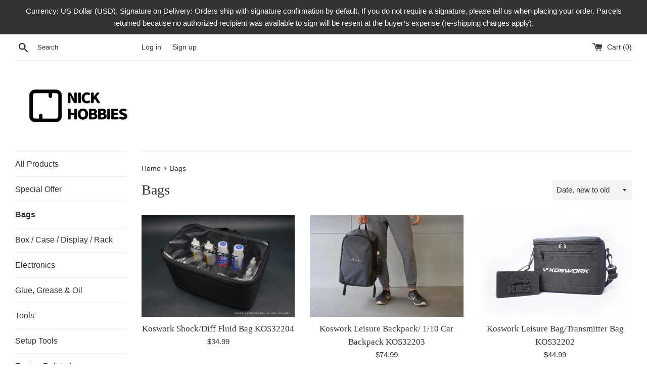

--- FILE ---
content_type: text/html; charset=utf-8
request_url: https://www.nickhobbies.com/collections/bags?page=3
body_size: 15338
content:
<!doctype html>
<html class="supports-no-js" lang="en">
<head>
  <meta charset="utf-8">
  <meta http-equiv="X-UA-Compatible" content="IE=edge,chrome=1">
  <meta name="viewport" content="width=device-width,initial-scale=1">
  <meta name="theme-color" content="">
  <link rel="canonical" href="https://www.nickhobbies.com/collections/bags?page=3">

  
    <link rel="shortcut icon" href="//www.nickhobbies.com/cdn/shop/files/Nick_hobbies_logo_32X32_dpi_af231ac8-7cc2-42fc-80b9-529f5e69a3e8_32x32.png?v=1751526860" type="image/png" />
  

  <title>
  Bags &ndash; Page 3 &ndash; Nick Hobbies
  </title>

  

  <!-- /snippets/social-meta-tags.liquid -->




<meta property="og:site_name" content="Nick Hobbies">
<meta property="og:url" content="https://www.nickhobbies.com/collections/bags?page=3">
<meta property="og:title" content="Bags">
<meta property="og:type" content="product.group">
<meta property="og:description" content="Shop Nick Hobbies for premium RC bags, carrying cases, specialized tools, pit racks, option parts, and a wide range of RC accessories. We stock top brands like Koswork and more, offering worldwide shipping, expert RC hobby advice, and quality products for racers, collectors, and enthusiasts.">

<meta property="og:image" content="http://www.nickhobbies.com/cdn/shop/files/Nick_hobbies_logo-03_c49f93b2-5298-421b-a08d-a95ef37ac139_1200x1200.jpg?v=1755161008">
<meta property="og:image:secure_url" content="https://www.nickhobbies.com/cdn/shop/files/Nick_hobbies_logo-03_c49f93b2-5298-421b-a08d-a95ef37ac139_1200x1200.jpg?v=1755161008">


<meta name="twitter:card" content="summary_large_image">
<meta name="twitter:title" content="Bags">
<meta name="twitter:description" content="Shop Nick Hobbies for premium RC bags, carrying cases, specialized tools, pit racks, option parts, and a wide range of RC accessories. We stock top brands like Koswork and more, offering worldwide shipping, expert RC hobby advice, and quality products for racers, collectors, and enthusiasts.">

  <style data-shopify>
  :root {
    --color-body-text: #333333;
    --color-body: #ffffff;
  }
</style>


  <script>
    document.documentElement.className = document.documentElement.className.replace('supports-no-js', 'supports-js');

    var theme = {
      strings: {
        addToCart: "Add to Cart",
        itemAddedToCart: "Item added to cart!",
        soldOut: "Sold Out",
        unavailable: "Unavailable",
        viewCart: "View cart",
        zoomClose: "Close (Esc)",
        zoomPrev: "Previous (Left arrow key)",
        zoomNext: "Next (Right arrow key)"
      },
      mapStrings: {
        addressError: "Error looking up that address",
        addressNoResults: "No results for that address",
        addressQueryLimit: "You have exceeded the Google API usage limit. Consider upgrading to a \u003ca href=\"https:\/\/developers.google.com\/maps\/premium\/usage-limits\"\u003ePremium Plan\u003c\/a\u003e.",
        authError: "There was a problem authenticating your Google Maps account."
      }
    };theme.breadcrumbs = {
        collection: {
          title: "Bags",
          link: "https://www.nickhobbies.com/collections/bags"
        }
      };
      sessionStorage.setItem("breadcrumb", JSON.stringify(theme.breadcrumbs.collection));</script>

  <link href="//www.nickhobbies.com/cdn/shop/t/3/assets/theme.scss.css?v=49392442715642489461759332268" rel="stylesheet" type="text/css" media="all" />

  <script>window.performance && window.performance.mark && window.performance.mark('shopify.content_for_header.start');</script><meta name="google-site-verification" content="D9I4bmSjCuaurEg4kFmD0eczyQqy7m5RwEBtLxnfjGk">
<meta id="shopify-digital-wallet" name="shopify-digital-wallet" content="/62727258326/digital_wallets/dialog">
<meta name="shopify-checkout-api-token" content="2171d9d1bd3542067332419d07c4b72e">
<meta id="in-context-paypal-metadata" data-shop-id="62727258326" data-venmo-supported="false" data-environment="production" data-locale="en_US" data-paypal-v4="true" data-currency="USD">
<link rel="alternate" type="application/atom+xml" title="Feed" href="/collections/bags.atom" />
<link rel="prev" href="/collections/bags?page=2">
<link rel="alternate" type="application/json+oembed" href="https://www.nickhobbies.com/collections/bags.oembed?page=3">
<script async="async" src="/checkouts/internal/preloads.js?locale=en-US"></script>
<script id="shopify-features" type="application/json">{"accessToken":"2171d9d1bd3542067332419d07c4b72e","betas":["rich-media-storefront-analytics"],"domain":"www.nickhobbies.com","predictiveSearch":true,"shopId":62727258326,"locale":"en"}</script>
<script>var Shopify = Shopify || {};
Shopify.shop = "kosworkusa.myshopify.com";
Shopify.locale = "en";
Shopify.currency = {"active":"USD","rate":"1.0"};
Shopify.country = "US";
Shopify.theme = {"name":"Simple","id":130505277654,"schema_name":"Simple","schema_version":"12.6.1","theme_store_id":578,"role":"main"};
Shopify.theme.handle = "null";
Shopify.theme.style = {"id":null,"handle":null};
Shopify.cdnHost = "www.nickhobbies.com/cdn";
Shopify.routes = Shopify.routes || {};
Shopify.routes.root = "/";</script>
<script type="module">!function(o){(o.Shopify=o.Shopify||{}).modules=!0}(window);</script>
<script>!function(o){function n(){var o=[];function n(){o.push(Array.prototype.slice.apply(arguments))}return n.q=o,n}var t=o.Shopify=o.Shopify||{};t.loadFeatures=n(),t.autoloadFeatures=n()}(window);</script>
<script id="shop-js-analytics" type="application/json">{"pageType":"collection"}</script>
<script defer="defer" async type="module" src="//www.nickhobbies.com/cdn/shopifycloud/shop-js/modules/v2/client.init-shop-cart-sync_BT-GjEfc.en.esm.js"></script>
<script defer="defer" async type="module" src="//www.nickhobbies.com/cdn/shopifycloud/shop-js/modules/v2/chunk.common_D58fp_Oc.esm.js"></script>
<script defer="defer" async type="module" src="//www.nickhobbies.com/cdn/shopifycloud/shop-js/modules/v2/chunk.modal_xMitdFEc.esm.js"></script>
<script type="module">
  await import("//www.nickhobbies.com/cdn/shopifycloud/shop-js/modules/v2/client.init-shop-cart-sync_BT-GjEfc.en.esm.js");
await import("//www.nickhobbies.com/cdn/shopifycloud/shop-js/modules/v2/chunk.common_D58fp_Oc.esm.js");
await import("//www.nickhobbies.com/cdn/shopifycloud/shop-js/modules/v2/chunk.modal_xMitdFEc.esm.js");

  window.Shopify.SignInWithShop?.initShopCartSync?.({"fedCMEnabled":true,"windoidEnabled":true});

</script>
<script id="__st">var __st={"a":62727258326,"offset":28800,"reqid":"c718869c-3528-463a-b852-28f57ca87adb-1769372094","pageurl":"www.nickhobbies.com\/collections\/bags?page=3","u":"d418730cb6e4","p":"collection","rtyp":"collection","rid":408263819478};</script>
<script>window.ShopifyPaypalV4VisibilityTracking = true;</script>
<script id="captcha-bootstrap">!function(){'use strict';const t='contact',e='account',n='new_comment',o=[[t,t],['blogs',n],['comments',n],[t,'customer']],c=[[e,'customer_login'],[e,'guest_login'],[e,'recover_customer_password'],[e,'create_customer']],r=t=>t.map((([t,e])=>`form[action*='/${t}']:not([data-nocaptcha='true']) input[name='form_type'][value='${e}']`)).join(','),a=t=>()=>t?[...document.querySelectorAll(t)].map((t=>t.form)):[];function s(){const t=[...o],e=r(t);return a(e)}const i='password',u='form_key',d=['recaptcha-v3-token','g-recaptcha-response','h-captcha-response',i],f=()=>{try{return window.sessionStorage}catch{return}},m='__shopify_v',_=t=>t.elements[u];function p(t,e,n=!1){try{const o=window.sessionStorage,c=JSON.parse(o.getItem(e)),{data:r}=function(t){const{data:e,action:n}=t;return t[m]||n?{data:e,action:n}:{data:t,action:n}}(c);for(const[e,n]of Object.entries(r))t.elements[e]&&(t.elements[e].value=n);n&&o.removeItem(e)}catch(o){console.error('form repopulation failed',{error:o})}}const l='form_type',E='cptcha';function T(t){t.dataset[E]=!0}const w=window,h=w.document,L='Shopify',v='ce_forms',y='captcha';let A=!1;((t,e)=>{const n=(g='f06e6c50-85a8-45c8-87d0-21a2b65856fe',I='https://cdn.shopify.com/shopifycloud/storefront-forms-hcaptcha/ce_storefront_forms_captcha_hcaptcha.v1.5.2.iife.js',D={infoText:'Protected by hCaptcha',privacyText:'Privacy',termsText:'Terms'},(t,e,n)=>{const o=w[L][v],c=o.bindForm;if(c)return c(t,g,e,D).then(n);var r;o.q.push([[t,g,e,D],n]),r=I,A||(h.body.append(Object.assign(h.createElement('script'),{id:'captcha-provider',async:!0,src:r})),A=!0)});var g,I,D;w[L]=w[L]||{},w[L][v]=w[L][v]||{},w[L][v].q=[],w[L][y]=w[L][y]||{},w[L][y].protect=function(t,e){n(t,void 0,e),T(t)},Object.freeze(w[L][y]),function(t,e,n,w,h,L){const[v,y,A,g]=function(t,e,n){const i=e?o:[],u=t?c:[],d=[...i,...u],f=r(d),m=r(i),_=r(d.filter((([t,e])=>n.includes(e))));return[a(f),a(m),a(_),s()]}(w,h,L),I=t=>{const e=t.target;return e instanceof HTMLFormElement?e:e&&e.form},D=t=>v().includes(t);t.addEventListener('submit',(t=>{const e=I(t);if(!e)return;const n=D(e)&&!e.dataset.hcaptchaBound&&!e.dataset.recaptchaBound,o=_(e),c=g().includes(e)&&(!o||!o.value);(n||c)&&t.preventDefault(),c&&!n&&(function(t){try{if(!f())return;!function(t){const e=f();if(!e)return;const n=_(t);if(!n)return;const o=n.value;o&&e.removeItem(o)}(t);const e=Array.from(Array(32),(()=>Math.random().toString(36)[2])).join('');!function(t,e){_(t)||t.append(Object.assign(document.createElement('input'),{type:'hidden',name:u})),t.elements[u].value=e}(t,e),function(t,e){const n=f();if(!n)return;const o=[...t.querySelectorAll(`input[type='${i}']`)].map((({name:t})=>t)),c=[...d,...o],r={};for(const[a,s]of new FormData(t).entries())c.includes(a)||(r[a]=s);n.setItem(e,JSON.stringify({[m]:1,action:t.action,data:r}))}(t,e)}catch(e){console.error('failed to persist form',e)}}(e),e.submit())}));const S=(t,e)=>{t&&!t.dataset[E]&&(n(t,e.some((e=>e===t))),T(t))};for(const o of['focusin','change'])t.addEventListener(o,(t=>{const e=I(t);D(e)&&S(e,y())}));const B=e.get('form_key'),M=e.get(l),P=B&&M;t.addEventListener('DOMContentLoaded',(()=>{const t=y();if(P)for(const e of t)e.elements[l].value===M&&p(e,B);[...new Set([...A(),...v().filter((t=>'true'===t.dataset.shopifyCaptcha))])].forEach((e=>S(e,t)))}))}(h,new URLSearchParams(w.location.search),n,t,e,['guest_login'])})(!0,!0)}();</script>
<script integrity="sha256-4kQ18oKyAcykRKYeNunJcIwy7WH5gtpwJnB7kiuLZ1E=" data-source-attribution="shopify.loadfeatures" defer="defer" src="//www.nickhobbies.com/cdn/shopifycloud/storefront/assets/storefront/load_feature-a0a9edcb.js" crossorigin="anonymous"></script>
<script data-source-attribution="shopify.dynamic_checkout.dynamic.init">var Shopify=Shopify||{};Shopify.PaymentButton=Shopify.PaymentButton||{isStorefrontPortableWallets:!0,init:function(){window.Shopify.PaymentButton.init=function(){};var t=document.createElement("script");t.src="https://www.nickhobbies.com/cdn/shopifycloud/portable-wallets/latest/portable-wallets.en.js",t.type="module",document.head.appendChild(t)}};
</script>
<script data-source-attribution="shopify.dynamic_checkout.buyer_consent">
  function portableWalletsHideBuyerConsent(e){var t=document.getElementById("shopify-buyer-consent"),n=document.getElementById("shopify-subscription-policy-button");t&&n&&(t.classList.add("hidden"),t.setAttribute("aria-hidden","true"),n.removeEventListener("click",e))}function portableWalletsShowBuyerConsent(e){var t=document.getElementById("shopify-buyer-consent"),n=document.getElementById("shopify-subscription-policy-button");t&&n&&(t.classList.remove("hidden"),t.removeAttribute("aria-hidden"),n.addEventListener("click",e))}window.Shopify?.PaymentButton&&(window.Shopify.PaymentButton.hideBuyerConsent=portableWalletsHideBuyerConsent,window.Shopify.PaymentButton.showBuyerConsent=portableWalletsShowBuyerConsent);
</script>
<script data-source-attribution="shopify.dynamic_checkout.cart.bootstrap">document.addEventListener("DOMContentLoaded",(function(){function t(){return document.querySelector("shopify-accelerated-checkout-cart, shopify-accelerated-checkout")}if(t())Shopify.PaymentButton.init();else{new MutationObserver((function(e,n){t()&&(Shopify.PaymentButton.init(),n.disconnect())})).observe(document.body,{childList:!0,subtree:!0})}}));
</script>
<link id="shopify-accelerated-checkout-styles" rel="stylesheet" media="screen" href="https://www.nickhobbies.com/cdn/shopifycloud/portable-wallets/latest/accelerated-checkout-backwards-compat.css" crossorigin="anonymous">
<style id="shopify-accelerated-checkout-cart">
        #shopify-buyer-consent {
  margin-top: 1em;
  display: inline-block;
  width: 100%;
}

#shopify-buyer-consent.hidden {
  display: none;
}

#shopify-subscription-policy-button {
  background: none;
  border: none;
  padding: 0;
  text-decoration: underline;
  font-size: inherit;
  cursor: pointer;
}

#shopify-subscription-policy-button::before {
  box-shadow: none;
}

      </style>

<script>window.performance && window.performance.mark && window.performance.mark('shopify.content_for_header.end');</script>

  <script src="//www.nickhobbies.com/cdn/shop/t/3/assets/jquery-1.11.0.min.js?v=32460426840832490021643013460" type="text/javascript"></script>
  <script src="//www.nickhobbies.com/cdn/shop/t/3/assets/modernizr.min.js?v=44044439420609591321643013461" type="text/javascript"></script>

  <script src="//www.nickhobbies.com/cdn/shop/t/3/assets/lazysizes.min.js?v=155223123402716617051643013460" async="async"></script>

  
<link href="https://monorail-edge.shopifysvc.com" rel="dns-prefetch">
<script>(function(){if ("sendBeacon" in navigator && "performance" in window) {try {var session_token_from_headers = performance.getEntriesByType('navigation')[0].serverTiming.find(x => x.name == '_s').description;} catch {var session_token_from_headers = undefined;}var session_cookie_matches = document.cookie.match(/_shopify_s=([^;]*)/);var session_token_from_cookie = session_cookie_matches && session_cookie_matches.length === 2 ? session_cookie_matches[1] : "";var session_token = session_token_from_headers || session_token_from_cookie || "";function handle_abandonment_event(e) {var entries = performance.getEntries().filter(function(entry) {return /monorail-edge.shopifysvc.com/.test(entry.name);});if (!window.abandonment_tracked && entries.length === 0) {window.abandonment_tracked = true;var currentMs = Date.now();var navigation_start = performance.timing.navigationStart;var payload = {shop_id: 62727258326,url: window.location.href,navigation_start,duration: currentMs - navigation_start,session_token,page_type: "collection"};window.navigator.sendBeacon("https://monorail-edge.shopifysvc.com/v1/produce", JSON.stringify({schema_id: "online_store_buyer_site_abandonment/1.1",payload: payload,metadata: {event_created_at_ms: currentMs,event_sent_at_ms: currentMs}}));}}window.addEventListener('pagehide', handle_abandonment_event);}}());</script>
<script id="web-pixels-manager-setup">(function e(e,d,r,n,o){if(void 0===o&&(o={}),!Boolean(null===(a=null===(i=window.Shopify)||void 0===i?void 0:i.analytics)||void 0===a?void 0:a.replayQueue)){var i,a;window.Shopify=window.Shopify||{};var t=window.Shopify;t.analytics=t.analytics||{};var s=t.analytics;s.replayQueue=[],s.publish=function(e,d,r){return s.replayQueue.push([e,d,r]),!0};try{self.performance.mark("wpm:start")}catch(e){}var l=function(){var e={modern:/Edge?\/(1{2}[4-9]|1[2-9]\d|[2-9]\d{2}|\d{4,})\.\d+(\.\d+|)|Firefox\/(1{2}[4-9]|1[2-9]\d|[2-9]\d{2}|\d{4,})\.\d+(\.\d+|)|Chrom(ium|e)\/(9{2}|\d{3,})\.\d+(\.\d+|)|(Maci|X1{2}).+ Version\/(15\.\d+|(1[6-9]|[2-9]\d|\d{3,})\.\d+)([,.]\d+|)( \(\w+\)|)( Mobile\/\w+|) Safari\/|Chrome.+OPR\/(9{2}|\d{3,})\.\d+\.\d+|(CPU[ +]OS|iPhone[ +]OS|CPU[ +]iPhone|CPU IPhone OS|CPU iPad OS)[ +]+(15[._]\d+|(1[6-9]|[2-9]\d|\d{3,})[._]\d+)([._]\d+|)|Android:?[ /-](13[3-9]|1[4-9]\d|[2-9]\d{2}|\d{4,})(\.\d+|)(\.\d+|)|Android.+Firefox\/(13[5-9]|1[4-9]\d|[2-9]\d{2}|\d{4,})\.\d+(\.\d+|)|Android.+Chrom(ium|e)\/(13[3-9]|1[4-9]\d|[2-9]\d{2}|\d{4,})\.\d+(\.\d+|)|SamsungBrowser\/([2-9]\d|\d{3,})\.\d+/,legacy:/Edge?\/(1[6-9]|[2-9]\d|\d{3,})\.\d+(\.\d+|)|Firefox\/(5[4-9]|[6-9]\d|\d{3,})\.\d+(\.\d+|)|Chrom(ium|e)\/(5[1-9]|[6-9]\d|\d{3,})\.\d+(\.\d+|)([\d.]+$|.*Safari\/(?![\d.]+ Edge\/[\d.]+$))|(Maci|X1{2}).+ Version\/(10\.\d+|(1[1-9]|[2-9]\d|\d{3,})\.\d+)([,.]\d+|)( \(\w+\)|)( Mobile\/\w+|) Safari\/|Chrome.+OPR\/(3[89]|[4-9]\d|\d{3,})\.\d+\.\d+|(CPU[ +]OS|iPhone[ +]OS|CPU[ +]iPhone|CPU IPhone OS|CPU iPad OS)[ +]+(10[._]\d+|(1[1-9]|[2-9]\d|\d{3,})[._]\d+)([._]\d+|)|Android:?[ /-](13[3-9]|1[4-9]\d|[2-9]\d{2}|\d{4,})(\.\d+|)(\.\d+|)|Mobile Safari.+OPR\/([89]\d|\d{3,})\.\d+\.\d+|Android.+Firefox\/(13[5-9]|1[4-9]\d|[2-9]\d{2}|\d{4,})\.\d+(\.\d+|)|Android.+Chrom(ium|e)\/(13[3-9]|1[4-9]\d|[2-9]\d{2}|\d{4,})\.\d+(\.\d+|)|Android.+(UC? ?Browser|UCWEB|U3)[ /]?(15\.([5-9]|\d{2,})|(1[6-9]|[2-9]\d|\d{3,})\.\d+)\.\d+|SamsungBrowser\/(5\.\d+|([6-9]|\d{2,})\.\d+)|Android.+MQ{2}Browser\/(14(\.(9|\d{2,})|)|(1[5-9]|[2-9]\d|\d{3,})(\.\d+|))(\.\d+|)|K[Aa][Ii]OS\/(3\.\d+|([4-9]|\d{2,})\.\d+)(\.\d+|)/},d=e.modern,r=e.legacy,n=navigator.userAgent;return n.match(d)?"modern":n.match(r)?"legacy":"unknown"}(),u="modern"===l?"modern":"legacy",c=(null!=n?n:{modern:"",legacy:""})[u],f=function(e){return[e.baseUrl,"/wpm","/b",e.hashVersion,"modern"===e.buildTarget?"m":"l",".js"].join("")}({baseUrl:d,hashVersion:r,buildTarget:u}),m=function(e){var d=e.version,r=e.bundleTarget,n=e.surface,o=e.pageUrl,i=e.monorailEndpoint;return{emit:function(e){var a=e.status,t=e.errorMsg,s=(new Date).getTime(),l=JSON.stringify({metadata:{event_sent_at_ms:s},events:[{schema_id:"web_pixels_manager_load/3.1",payload:{version:d,bundle_target:r,page_url:o,status:a,surface:n,error_msg:t},metadata:{event_created_at_ms:s}}]});if(!i)return console&&console.warn&&console.warn("[Web Pixels Manager] No Monorail endpoint provided, skipping logging."),!1;try{return self.navigator.sendBeacon.bind(self.navigator)(i,l)}catch(e){}var u=new XMLHttpRequest;try{return u.open("POST",i,!0),u.setRequestHeader("Content-Type","text/plain"),u.send(l),!0}catch(e){return console&&console.warn&&console.warn("[Web Pixels Manager] Got an unhandled error while logging to Monorail."),!1}}}}({version:r,bundleTarget:l,surface:e.surface,pageUrl:self.location.href,monorailEndpoint:e.monorailEndpoint});try{o.browserTarget=l,function(e){var d=e.src,r=e.async,n=void 0===r||r,o=e.onload,i=e.onerror,a=e.sri,t=e.scriptDataAttributes,s=void 0===t?{}:t,l=document.createElement("script"),u=document.querySelector("head"),c=document.querySelector("body");if(l.async=n,l.src=d,a&&(l.integrity=a,l.crossOrigin="anonymous"),s)for(var f in s)if(Object.prototype.hasOwnProperty.call(s,f))try{l.dataset[f]=s[f]}catch(e){}if(o&&l.addEventListener("load",o),i&&l.addEventListener("error",i),u)u.appendChild(l);else{if(!c)throw new Error("Did not find a head or body element to append the script");c.appendChild(l)}}({src:f,async:!0,onload:function(){if(!function(){var e,d;return Boolean(null===(d=null===(e=window.Shopify)||void 0===e?void 0:e.analytics)||void 0===d?void 0:d.initialized)}()){var d=window.webPixelsManager.init(e)||void 0;if(d){var r=window.Shopify.analytics;r.replayQueue.forEach((function(e){var r=e[0],n=e[1],o=e[2];d.publishCustomEvent(r,n,o)})),r.replayQueue=[],r.publish=d.publishCustomEvent,r.visitor=d.visitor,r.initialized=!0}}},onerror:function(){return m.emit({status:"failed",errorMsg:"".concat(f," has failed to load")})},sri:function(e){var d=/^sha384-[A-Za-z0-9+/=]+$/;return"string"==typeof e&&d.test(e)}(c)?c:"",scriptDataAttributes:o}),m.emit({status:"loading"})}catch(e){m.emit({status:"failed",errorMsg:(null==e?void 0:e.message)||"Unknown error"})}}})({shopId: 62727258326,storefrontBaseUrl: "https://www.nickhobbies.com",extensionsBaseUrl: "https://extensions.shopifycdn.com/cdn/shopifycloud/web-pixels-manager",monorailEndpoint: "https://monorail-edge.shopifysvc.com/unstable/produce_batch",surface: "storefront-renderer",enabledBetaFlags: ["2dca8a86"],webPixelsConfigList: [{"id":"1224736982","configuration":"{\"config\":\"{\\\"google_tag_ids\\\":[\\\"GT-NNXBZXLC\\\"],\\\"target_country\\\":\\\"ZZ\\\",\\\"gtag_events\\\":[{\\\"type\\\":\\\"view_item\\\",\\\"action_label\\\":\\\"MC-VGRT93J2X4\\\"},{\\\"type\\\":\\\"purchase\\\",\\\"action_label\\\":\\\"MC-VGRT93J2X4\\\"},{\\\"type\\\":\\\"page_view\\\",\\\"action_label\\\":\\\"MC-VGRT93J2X4\\\"}],\\\"enable_monitoring_mode\\\":false}\"}","eventPayloadVersion":"v1","runtimeContext":"OPEN","scriptVersion":"b2a88bafab3e21179ed38636efcd8a93","type":"APP","apiClientId":1780363,"privacyPurposes":[],"dataSharingAdjustments":{"protectedCustomerApprovalScopes":["read_customer_address","read_customer_email","read_customer_name","read_customer_personal_data","read_customer_phone"]}},{"id":"shopify-app-pixel","configuration":"{}","eventPayloadVersion":"v1","runtimeContext":"STRICT","scriptVersion":"0450","apiClientId":"shopify-pixel","type":"APP","privacyPurposes":["ANALYTICS","MARKETING"]},{"id":"shopify-custom-pixel","eventPayloadVersion":"v1","runtimeContext":"LAX","scriptVersion":"0450","apiClientId":"shopify-pixel","type":"CUSTOM","privacyPurposes":["ANALYTICS","MARKETING"]}],isMerchantRequest: false,initData: {"shop":{"name":"Nick Hobbies","paymentSettings":{"currencyCode":"USD"},"myshopifyDomain":"kosworkusa.myshopify.com","countryCode":"TW","storefrontUrl":"https:\/\/www.nickhobbies.com"},"customer":null,"cart":null,"checkout":null,"productVariants":[],"purchasingCompany":null},},"https://www.nickhobbies.com/cdn","fcfee988w5aeb613cpc8e4bc33m6693e112",{"modern":"","legacy":""},{"shopId":"62727258326","storefrontBaseUrl":"https:\/\/www.nickhobbies.com","extensionBaseUrl":"https:\/\/extensions.shopifycdn.com\/cdn\/shopifycloud\/web-pixels-manager","surface":"storefront-renderer","enabledBetaFlags":"[\"2dca8a86\"]","isMerchantRequest":"false","hashVersion":"fcfee988w5aeb613cpc8e4bc33m6693e112","publish":"custom","events":"[[\"page_viewed\",{}],[\"collection_viewed\",{\"collection\":{\"id\":\"408263819478\",\"title\":\"Bags\",\"productVariants\":[{\"price\":{\"amount\":34.99,\"currencyCode\":\"USD\"},\"product\":{\"title\":\"Koswork Shock\/Diff Fluid Bag KOS32204\",\"vendor\":\"Koswork\",\"id\":\"7620784455894\",\"untranslatedTitle\":\"Koswork Shock\/Diff Fluid Bag KOS32204\",\"url\":\"\/products\/koswork-shock-diff-fluid-bag\",\"type\":\"Bags\"},\"id\":\"42703745220822\",\"image\":{\"src\":\"\/\/www.nickhobbies.com\/cdn\/shop\/products\/KOS32204-1.jpg?v=1648697236\"},\"sku\":\"KOS32204\",\"title\":\"Default Title\",\"untranslatedTitle\":\"Default Title\"},{\"price\":{\"amount\":74.99,\"currencyCode\":\"USD\"},\"product\":{\"title\":\"Koswork Leisure Backpack\/ 1\/10 Car Backpack KOS32203\",\"vendor\":\"Koswork\",\"id\":\"7620784423126\",\"untranslatedTitle\":\"Koswork Leisure Backpack\/ 1\/10 Car Backpack KOS32203\",\"url\":\"\/products\/koswork-leisure-backpack-1-10-car-backpack\",\"type\":\"Bags\"},\"id\":\"42703745188054\",\"image\":{\"src\":\"\/\/www.nickhobbies.com\/cdn\/shop\/products\/KOS32203-18.jpg?v=1648697385\"},\"sku\":\"KOS32203\",\"title\":\"Default Title\",\"untranslatedTitle\":\"Default Title\"},{\"price\":{\"amount\":44.99,\"currencyCode\":\"USD\"},\"product\":{\"title\":\"Koswork Leisure Bag\/Transmitter Bag KOS32202\",\"vendor\":\"Koswork\",\"id\":\"7620784357590\",\"untranslatedTitle\":\"Koswork Leisure Bag\/Transmitter Bag KOS32202\",\"url\":\"\/products\/koswork-leisure-bag-transmitter-bag\",\"type\":\"Bags\"},\"id\":\"42703745122518\",\"image\":{\"src\":\"\/\/www.nickhobbies.com\/cdn\/shop\/files\/KOS32202-1.jpg?v=1713485268\"},\"sku\":\"KOS32202\",\"title\":\"Default Title\",\"untranslatedTitle\":\"Default Title\"},{\"price\":{\"amount\":18.0,\"currencyCode\":\"USD\"},\"product\":{\"title\":\"Koswork Pit Mat 90x60cm (w\/bag) KOS32142\",\"vendor\":\"Koswork\",\"id\":\"7619634266326\",\"untranslatedTitle\":\"Koswork Pit Mat 90x60cm (w\/bag) KOS32142\",\"url\":\"\/products\/koswork-pit-mat-90x60cm-w-bag\",\"type\":\"Tools\"},\"id\":\"42700164137174\",\"image\":{\"src\":\"\/\/www.nickhobbies.com\/cdn\/shop\/products\/KOS32142-1.jpg?v=1648697656\"},\"sku\":\"KOS32142\",\"title\":\"Default Title\",\"untranslatedTitle\":\"Default Title\"},{\"price\":{\"amount\":20.0,\"currencyCode\":\"USD\"},\"product\":{\"title\":\"Koswork Pit Mat 120x60cm (w\/bag) KOS32141\",\"vendor\":\"Koswork\",\"id\":\"7619634200790\",\"untranslatedTitle\":\"Koswork Pit Mat 120x60cm (w\/bag) KOS32141\",\"url\":\"\/products\/koswork-pit-mat-120x60cm-w-bag\",\"type\":\"Tools\"},\"id\":\"42700163940566\",\"image\":{\"src\":\"\/\/www.nickhobbies.com\/cdn\/shop\/products\/KOS32141-1.jpg?v=1648697712\"},\"sku\":\"KOS32141\",\"title\":\"Default Title\",\"untranslatedTitle\":\"Default Title\"},{\"price\":{\"amount\":21.99,\"currencyCode\":\"USD\"},\"product\":{\"title\":\"Koswork 1\/10 Buggy Bag Large Drawer  470x310x180mm KOS32012\",\"vendor\":\"Koswork\",\"id\":\"7619633414358\",\"untranslatedTitle\":\"Koswork 1\/10 Buggy Bag Large Drawer  470x310x180mm KOS32012\",\"url\":\"\/products\/koswork-1-10-buggy-bag-large-drawer-470x310x180mm\",\"type\":\"Bags\"},\"id\":\"42700161450198\",\"image\":{\"src\":\"\/\/www.nickhobbies.com\/cdn\/shop\/products\/KOS32012-01.jpg?v=1648626548\"},\"sku\":\"KOS32012\",\"title\":\"Default Title\",\"untranslatedTitle\":\"Default Title\"},{\"price\":{\"amount\":14.99,\"currencyCode\":\"USD\"},\"product\":{\"title\":\"Koswork 1\/10 Buggy Bag Medium Drawer 245x310x120mm KOS32011\",\"vendor\":\"Koswork\",\"id\":\"7619633381590\",\"untranslatedTitle\":\"Koswork 1\/10 Buggy Bag Medium Drawer 245x310x120mm KOS32011\",\"url\":\"\/products\/koswork-1-10-buggy-bag-medium-drawer-245x310x120mm\",\"type\":\"Bags\"},\"id\":\"42700161417430\",\"image\":{\"src\":\"\/\/www.nickhobbies.com\/cdn\/shop\/products\/KOS32011-01.jpg?v=1648626932\"},\"sku\":\"KOS32011\",\"title\":\"Default Title\",\"untranslatedTitle\":\"Default Title\"},{\"price\":{\"amount\":29.99,\"currencyCode\":\"USD\"},\"product\":{\"title\":\"Koswork 1\/8 Bag Medium Drawer Set 255*355*130mm (w\/KOS32120-350BK Lid) KOS32003-1\",\"vendor\":\"Koswork\",\"id\":\"7619633283286\",\"untranslatedTitle\":\"Koswork 1\/8 Bag Medium Drawer Set 255*355*130mm (w\/KOS32120-350BK Lid) KOS32003-1\",\"url\":\"\/products\/koswork-1-8-bag-medium-drawer-set-255-355-130mm-w-kos32120-350bk-lid\",\"type\":\"Tools\"},\"id\":\"42700161384662\",\"image\":{\"src\":\"\/\/www.nickhobbies.com\/cdn\/shop\/products\/KOS32003-1-03_0b28b084-9f9b-43fb-831a-069b7d357fcc.jpg?v=1648627823\"},\"sku\":\"KOS32003-1\",\"title\":\"Default Title\",\"untranslatedTitle\":\"Default Title\"},{\"price\":{\"amount\":14.99,\"currencyCode\":\"USD\"},\"product\":{\"title\":\"Koswork 1\/8 Bag Medium Drawer 250x350x125mm KOS32003\",\"vendor\":\"Koswork\",\"id\":\"7619633250518\",\"untranslatedTitle\":\"Koswork 1\/8 Bag Medium Drawer 250x350x125mm KOS32003\",\"url\":\"\/products\/koswork-1-8-bag-medium-drawer-250x350x125mm\",\"type\":\"Tools\"},\"id\":\"42700160762070\",\"image\":{\"src\":\"\/\/www.nickhobbies.com\/cdn\/shop\/products\/KOS32003-02.jpg?v=1671004334\"},\"sku\":\"KOS32003\",\"title\":\"Default Title\",\"untranslatedTitle\":\"Default Title\"},{\"price\":{\"amount\":99.99,\"currencyCode\":\"USD\"},\"product\":{\"title\":\"Koswork Tool Set (w\/Tool Bag) KOS13215\",\"vendor\":\"Koswork\",\"id\":\"7619526656214\",\"untranslatedTitle\":\"Koswork Tool Set (w\/Tool Bag) KOS13215\",\"url\":\"\/products\/koswork-tool-set-w-tool-bag\",\"type\":\"Tools\"},\"id\":\"42699835965654\",\"image\":{\"src\":\"\/\/www.nickhobbies.com\/cdn\/shop\/files\/KOS13215-1.jpg?v=1751003821\"},\"sku\":\"KOS13215\",\"title\":\"Default Title\",\"untranslatedTitle\":\"Default Title\"}]}}]]"});</script><script>
  window.ShopifyAnalytics = window.ShopifyAnalytics || {};
  window.ShopifyAnalytics.meta = window.ShopifyAnalytics.meta || {};
  window.ShopifyAnalytics.meta.currency = 'USD';
  var meta = {"products":[{"id":7620784455894,"gid":"gid:\/\/shopify\/Product\/7620784455894","vendor":"Koswork","type":"Bags","handle":"koswork-shock-diff-fluid-bag","variants":[{"id":42703745220822,"price":3499,"name":"Koswork Shock\/Diff Fluid Bag KOS32204","public_title":null,"sku":"KOS32204"}],"remote":false},{"id":7620784423126,"gid":"gid:\/\/shopify\/Product\/7620784423126","vendor":"Koswork","type":"Bags","handle":"koswork-leisure-backpack-1-10-car-backpack","variants":[{"id":42703745188054,"price":7499,"name":"Koswork Leisure Backpack\/ 1\/10 Car Backpack KOS32203","public_title":null,"sku":"KOS32203"}],"remote":false},{"id":7620784357590,"gid":"gid:\/\/shopify\/Product\/7620784357590","vendor":"Koswork","type":"Bags","handle":"koswork-leisure-bag-transmitter-bag","variants":[{"id":42703745122518,"price":4499,"name":"Koswork Leisure Bag\/Transmitter Bag KOS32202","public_title":null,"sku":"KOS32202"}],"remote":false},{"id":7619634266326,"gid":"gid:\/\/shopify\/Product\/7619634266326","vendor":"Koswork","type":"Tools","handle":"koswork-pit-mat-90x60cm-w-bag","variants":[{"id":42700164137174,"price":1800,"name":"Koswork Pit Mat 90x60cm (w\/bag) KOS32142","public_title":null,"sku":"KOS32142"}],"remote":false},{"id":7619634200790,"gid":"gid:\/\/shopify\/Product\/7619634200790","vendor":"Koswork","type":"Tools","handle":"koswork-pit-mat-120x60cm-w-bag","variants":[{"id":42700163940566,"price":2000,"name":"Koswork Pit Mat 120x60cm (w\/bag) KOS32141","public_title":null,"sku":"KOS32141"}],"remote":false},{"id":7619633414358,"gid":"gid:\/\/shopify\/Product\/7619633414358","vendor":"Koswork","type":"Bags","handle":"koswork-1-10-buggy-bag-large-drawer-470x310x180mm","variants":[{"id":42700161450198,"price":2199,"name":"Koswork 1\/10 Buggy Bag Large Drawer  470x310x180mm KOS32012","public_title":null,"sku":"KOS32012"}],"remote":false},{"id":7619633381590,"gid":"gid:\/\/shopify\/Product\/7619633381590","vendor":"Koswork","type":"Bags","handle":"koswork-1-10-buggy-bag-medium-drawer-245x310x120mm","variants":[{"id":42700161417430,"price":1499,"name":"Koswork 1\/10 Buggy Bag Medium Drawer 245x310x120mm KOS32011","public_title":null,"sku":"KOS32011"}],"remote":false},{"id":7619633283286,"gid":"gid:\/\/shopify\/Product\/7619633283286","vendor":"Koswork","type":"Tools","handle":"koswork-1-8-bag-medium-drawer-set-255-355-130mm-w-kos32120-350bk-lid","variants":[{"id":42700161384662,"price":2999,"name":"Koswork 1\/8 Bag Medium Drawer Set 255*355*130mm (w\/KOS32120-350BK Lid) KOS32003-1","public_title":null,"sku":"KOS32003-1"}],"remote":false},{"id":7619633250518,"gid":"gid:\/\/shopify\/Product\/7619633250518","vendor":"Koswork","type":"Tools","handle":"koswork-1-8-bag-medium-drawer-250x350x125mm","variants":[{"id":42700160762070,"price":1499,"name":"Koswork 1\/8 Bag Medium Drawer 250x350x125mm KOS32003","public_title":null,"sku":"KOS32003"}],"remote":false},{"id":7619526656214,"gid":"gid:\/\/shopify\/Product\/7619526656214","vendor":"Koswork","type":"Tools","handle":"koswork-tool-set-w-tool-bag","variants":[{"id":42699835965654,"price":9999,"name":"Koswork Tool Set (w\/Tool Bag) KOS13215","public_title":null,"sku":"KOS13215"}],"remote":false}],"page":{"pageType":"collection","resourceType":"collection","resourceId":408263819478,"requestId":"c718869c-3528-463a-b852-28f57ca87adb-1769372094"}};
  for (var attr in meta) {
    window.ShopifyAnalytics.meta[attr] = meta[attr];
  }
</script>
<script class="analytics">
  (function () {
    var customDocumentWrite = function(content) {
      var jquery = null;

      if (window.jQuery) {
        jquery = window.jQuery;
      } else if (window.Checkout && window.Checkout.$) {
        jquery = window.Checkout.$;
      }

      if (jquery) {
        jquery('body').append(content);
      }
    };

    var hasLoggedConversion = function(token) {
      if (token) {
        return document.cookie.indexOf('loggedConversion=' + token) !== -1;
      }
      return false;
    }

    var setCookieIfConversion = function(token) {
      if (token) {
        var twoMonthsFromNow = new Date(Date.now());
        twoMonthsFromNow.setMonth(twoMonthsFromNow.getMonth() + 2);

        document.cookie = 'loggedConversion=' + token + '; expires=' + twoMonthsFromNow;
      }
    }

    var trekkie = window.ShopifyAnalytics.lib = window.trekkie = window.trekkie || [];
    if (trekkie.integrations) {
      return;
    }
    trekkie.methods = [
      'identify',
      'page',
      'ready',
      'track',
      'trackForm',
      'trackLink'
    ];
    trekkie.factory = function(method) {
      return function() {
        var args = Array.prototype.slice.call(arguments);
        args.unshift(method);
        trekkie.push(args);
        return trekkie;
      };
    };
    for (var i = 0; i < trekkie.methods.length; i++) {
      var key = trekkie.methods[i];
      trekkie[key] = trekkie.factory(key);
    }
    trekkie.load = function(config) {
      trekkie.config = config || {};
      trekkie.config.initialDocumentCookie = document.cookie;
      var first = document.getElementsByTagName('script')[0];
      var script = document.createElement('script');
      script.type = 'text/javascript';
      script.onerror = function(e) {
        var scriptFallback = document.createElement('script');
        scriptFallback.type = 'text/javascript';
        scriptFallback.onerror = function(error) {
                var Monorail = {
      produce: function produce(monorailDomain, schemaId, payload) {
        var currentMs = new Date().getTime();
        var event = {
          schema_id: schemaId,
          payload: payload,
          metadata: {
            event_created_at_ms: currentMs,
            event_sent_at_ms: currentMs
          }
        };
        return Monorail.sendRequest("https://" + monorailDomain + "/v1/produce", JSON.stringify(event));
      },
      sendRequest: function sendRequest(endpointUrl, payload) {
        // Try the sendBeacon API
        if (window && window.navigator && typeof window.navigator.sendBeacon === 'function' && typeof window.Blob === 'function' && !Monorail.isIos12()) {
          var blobData = new window.Blob([payload], {
            type: 'text/plain'
          });

          if (window.navigator.sendBeacon(endpointUrl, blobData)) {
            return true;
          } // sendBeacon was not successful

        } // XHR beacon

        var xhr = new XMLHttpRequest();

        try {
          xhr.open('POST', endpointUrl);
          xhr.setRequestHeader('Content-Type', 'text/plain');
          xhr.send(payload);
        } catch (e) {
          console.log(e);
        }

        return false;
      },
      isIos12: function isIos12() {
        return window.navigator.userAgent.lastIndexOf('iPhone; CPU iPhone OS 12_') !== -1 || window.navigator.userAgent.lastIndexOf('iPad; CPU OS 12_') !== -1;
      }
    };
    Monorail.produce('monorail-edge.shopifysvc.com',
      'trekkie_storefront_load_errors/1.1',
      {shop_id: 62727258326,
      theme_id: 130505277654,
      app_name: "storefront",
      context_url: window.location.href,
      source_url: "//www.nickhobbies.com/cdn/s/trekkie.storefront.8d95595f799fbf7e1d32231b9a28fd43b70c67d3.min.js"});

        };
        scriptFallback.async = true;
        scriptFallback.src = '//www.nickhobbies.com/cdn/s/trekkie.storefront.8d95595f799fbf7e1d32231b9a28fd43b70c67d3.min.js';
        first.parentNode.insertBefore(scriptFallback, first);
      };
      script.async = true;
      script.src = '//www.nickhobbies.com/cdn/s/trekkie.storefront.8d95595f799fbf7e1d32231b9a28fd43b70c67d3.min.js';
      first.parentNode.insertBefore(script, first);
    };
    trekkie.load(
      {"Trekkie":{"appName":"storefront","development":false,"defaultAttributes":{"shopId":62727258326,"isMerchantRequest":null,"themeId":130505277654,"themeCityHash":"1926168554034095144","contentLanguage":"en","currency":"USD","eventMetadataId":"d6195293-6419-4a7b-822f-9cbf11a55eb0"},"isServerSideCookieWritingEnabled":true,"monorailRegion":"shop_domain","enabledBetaFlags":["65f19447"]},"Session Attribution":{},"S2S":{"facebookCapiEnabled":false,"source":"trekkie-storefront-renderer","apiClientId":580111}}
    );

    var loaded = false;
    trekkie.ready(function() {
      if (loaded) return;
      loaded = true;

      window.ShopifyAnalytics.lib = window.trekkie;

      var originalDocumentWrite = document.write;
      document.write = customDocumentWrite;
      try { window.ShopifyAnalytics.merchantGoogleAnalytics.call(this); } catch(error) {};
      document.write = originalDocumentWrite;

      window.ShopifyAnalytics.lib.page(null,{"pageType":"collection","resourceType":"collection","resourceId":408263819478,"requestId":"c718869c-3528-463a-b852-28f57ca87adb-1769372094","shopifyEmitted":true});

      var match = window.location.pathname.match(/checkouts\/(.+)\/(thank_you|post_purchase)/)
      var token = match? match[1]: undefined;
      if (!hasLoggedConversion(token)) {
        setCookieIfConversion(token);
        window.ShopifyAnalytics.lib.track("Viewed Product Category",{"currency":"USD","category":"Collection: bags","collectionName":"bags","collectionId":408263819478,"nonInteraction":true},undefined,undefined,{"shopifyEmitted":true});
      }
    });


        var eventsListenerScript = document.createElement('script');
        eventsListenerScript.async = true;
        eventsListenerScript.src = "//www.nickhobbies.com/cdn/shopifycloud/storefront/assets/shop_events_listener-3da45d37.js";
        document.getElementsByTagName('head')[0].appendChild(eventsListenerScript);

})();</script>
<script
  defer
  src="https://www.nickhobbies.com/cdn/shopifycloud/perf-kit/shopify-perf-kit-3.0.4.min.js"
  data-application="storefront-renderer"
  data-shop-id="62727258326"
  data-render-region="gcp-us-east1"
  data-page-type="collection"
  data-theme-instance-id="130505277654"
  data-theme-name="Simple"
  data-theme-version="12.6.1"
  data-monorail-region="shop_domain"
  data-resource-timing-sampling-rate="10"
  data-shs="true"
  data-shs-beacon="true"
  data-shs-export-with-fetch="true"
  data-shs-logs-sample-rate="1"
  data-shs-beacon-endpoint="https://www.nickhobbies.com/api/collect"
></script>
</head>

<body id="bags" class="template-collection">

  <a class="in-page-link visually-hidden skip-link" href="#MainContent">Skip to content</a>

  <div id="shopify-section-header" class="shopify-section">

  <style>
    .site-header__logo {
      width: 250px;
    }
    #HeaderLogoWrapper {
      max-width: 250px !important;
    }
  </style>
  <style>
    .announcement-bar--link:hover {
      

      
        background-color: #3d3d3d;
      
    }
  </style>

  
    <div class="announcement-bar">
  

    <p class="announcement-bar__message site-wrapper">Currency: US Dollar (USD).    Signature on Delivery: Orders ship with signature confirmation by default. If you do not require a signature, please tell us when placing your order. Parcels returned because no authorized recipient was available to sign will be resent at the buyer’s expense (re-shipping charges apply).</p>

  
    </div>
  


<div class="site-wrapper">
  <div class="top-bar grid">

    <div class="grid__item medium-up--one-fifth small--one-half">
      <div class="top-bar__search">
        <a href="/search" class="medium-up--hide">
          <svg aria-hidden="true" focusable="false" role="presentation" class="icon icon-search" viewBox="0 0 20 20"><path fill="#444" d="M18.64 17.02l-5.31-5.31c.81-1.08 1.26-2.43 1.26-3.87C14.5 4.06 11.44 1 7.75 1S1 4.06 1 7.75s3.06 6.75 6.75 6.75c1.44 0 2.79-.45 3.87-1.26l5.31 5.31c.45.45 1.26.54 1.71.09.45-.36.45-1.17 0-1.62zM3.25 7.75c0-2.52 1.98-4.5 4.5-4.5s4.5 1.98 4.5 4.5-1.98 4.5-4.5 4.5-4.5-1.98-4.5-4.5z"/></svg>
        </a>
        <form action="/search" method="get" class="search-bar small--hide" role="search">
          
          <button type="submit" class="search-bar__submit">
            <svg aria-hidden="true" focusable="false" role="presentation" class="icon icon-search" viewBox="0 0 20 20"><path fill="#444" d="M18.64 17.02l-5.31-5.31c.81-1.08 1.26-2.43 1.26-3.87C14.5 4.06 11.44 1 7.75 1S1 4.06 1 7.75s3.06 6.75 6.75 6.75c1.44 0 2.79-.45 3.87-1.26l5.31 5.31c.45.45 1.26.54 1.71.09.45-.36.45-1.17 0-1.62zM3.25 7.75c0-2.52 1.98-4.5 4.5-4.5s4.5 1.98 4.5 4.5-1.98 4.5-4.5 4.5-4.5-1.98-4.5-4.5z"/></svg>
            <span class="icon__fallback-text">Search</span>
          </button>
          <input type="search" name="q" class="search-bar__input" value="" placeholder="Search" aria-label="Search">
        </form>
      </div>
    </div>

    
      <div class="grid__item medium-up--two-fifths small--hide">
        <span class="customer-links small--hide">
          
            <a href="https://shopify.com/62727258326/account?locale=en&amp;region_country=US" id="customer_login_link">Log in</a>
            <span class="vertical-divider"></span>
            <a href="https://shopify.com/62727258326/account?locale=en" id="customer_register_link">Sign up</a>
          
        </span>
      </div>
    

    <div class="grid__item  medium-up--two-fifths  small--one-half text-right">
      <a href="/cart" class="site-header__cart">
        <svg aria-hidden="true" focusable="false" role="presentation" class="icon icon-cart" viewBox="0 0 20 20"><path fill="#444" d="M18.936 5.564c-.144-.175-.35-.207-.55-.207h-.003L6.774 4.286c-.272 0-.417.089-.491.18-.079.096-.16.263-.094.585l2.016 5.705c.163.407.642.673 1.068.673h8.401c.433 0 .854-.285.941-.725l.484-4.571c.045-.221-.015-.388-.163-.567z"/><path fill="#444" d="M17.107 12.5H7.659L4.98 4.117l-.362-1.059c-.138-.401-.292-.559-.695-.559H.924c-.411 0-.748.303-.748.714s.337.714.748.714h2.413l3.002 9.48c.126.38.295.52.942.52h9.825c.411 0 .748-.303.748-.714s-.336-.714-.748-.714zM10.424 16.23a1.498 1.498 0 1 1-2.997 0 1.498 1.498 0 0 1 2.997 0zM16.853 16.23a1.498 1.498 0 1 1-2.997 0 1.498 1.498 0 0 1 2.997 0z"/></svg>
        <span class="small--hide">
          Cart
          (<span id="CartCount">0</span>)
        </span>
      </a>
    </div>
  </div>

  <hr class="small--hide hr--border">

  <header class="site-header grid medium-up--grid--table" role="banner">
    <div class="grid__item small--text-center">
      <div itemscope itemtype="http://schema.org/Organization">
        

          <div id="HeaderLogoWrapper" class="supports-js">
            <a href="/" itemprop="url" style="padding-top:47.55011135857461%; display: block;">
              <img id="HeaderLogo"
                   class="lazyload"
                   src="//www.nickhobbies.com/cdn/shop/files/Nick_hobbies_logo-03_09a97dda-c891-4589-9f93-e0e9d6fabc55_150x150.jpg?v=1671009058"
                   data-src="//www.nickhobbies.com/cdn/shop/files/Nick_hobbies_logo-03_09a97dda-c891-4589-9f93-e0e9d6fabc55_{width}x.jpg?v=1671009058"
                   data-widths="[180, 360, 540, 720, 900, 1080, 1296, 1512, 1728, 2048]"
                   data-aspectratio=""
                   data-sizes="auto"
                   alt="Nick Hobbies"
                   itemprop="logo">
            </a>
          </div>
          <noscript>
            
            <a href="/" itemprop="url">
              <img class="site-header__logo" src="//www.nickhobbies.com/cdn/shop/files/Nick_hobbies_logo-03_09a97dda-c891-4589-9f93-e0e9d6fabc55_250x.jpg?v=1671009058"
              srcset="//www.nickhobbies.com/cdn/shop/files/Nick_hobbies_logo-03_09a97dda-c891-4589-9f93-e0e9d6fabc55_250x.jpg?v=1671009058 1x, //www.nickhobbies.com/cdn/shop/files/Nick_hobbies_logo-03_09a97dda-c891-4589-9f93-e0e9d6fabc55_250x@2x.jpg?v=1671009058 2x"
              alt="Nick Hobbies"
              itemprop="logo">
            </a>
          </noscript>
          
        
      </div>
    </div>
    
  </header>
</div>




</div>

    

  <div class="site-wrapper">

    <div class="grid">

      <div id="shopify-section-sidebar" class="shopify-section"><div data-section-id="sidebar" data-section-type="sidebar-section">
  <nav class="grid__item small--text-center medium-up--one-fifth" role="navigation">
    <hr class="hr--small medium-up--hide">
    <button id="ToggleMobileMenu" class="mobile-menu-icon medium-up--hide" aria-haspopup="true" aria-owns="SiteNav">
      <span class="line"></span>
      <span class="line"></span>
      <span class="line"></span>
      <span class="line"></span>
      <span class="icon__fallback-text">Menu</span>
    </button>
    <div id="SiteNav" class="site-nav" role="menu">
      <ul class="list--nav">
        
          
          
            <li class="site-nav__item">
              <a href="/collections/all-products" class="site-nav__link">All Products</a>
            </li>
          
        
          
          
            <li class="site-nav__item">
              <a href="/collections/special-offer" class="site-nav__link">Special Offer</a>
            </li>
          
        
          
          
            <li class="site-nav__item site-nav--active">
              <a href="/collections/bags" class="site-nav__link" aria-current="page">Bags</a>
            </li>
          
        
          
          
            <li class="site-nav__item">
              <a href="/collections/box-case" class="site-nav__link">Box / Case / Display / Rack</a>
            </li>
          
        
          
          
            <li class="site-nav__item">
              <a href="/collections/electronics" class="site-nav__link">Electronics</a>
            </li>
          
        
          
          
            <li class="site-nav__item">
              <a href="/collections/glue-grease-oil" class="site-nav__link">Glue, Grease &amp; Oil</a>
            </li>
          
        
          
          
            <li class="site-nav__item">
              <a href="/collections/tools-1" class="site-nav__link">Tools</a>
            </li>
          
        
          
          
            <li class="site-nav__item">
              <a href="/collections/setup-tools" class="site-nav__link">Setup Tools</a>
            </li>
          
        
          
          
            <li class="site-nav__item">
              <a href="/collections/engine-related" class="site-nav__link">Engine Related</a>
            </li>
          
        
          
          
            <li class="site-nav__item">
              <a href="/collections/tires-wheels-inserts" class="site-nav__link">Tires / Wheels / Inserts</a>
            </li>
          
        
          
          
            <li class="site-nav__item">
              <a href="/collections/body-wing" class="site-nav__link">Body / Wing / Paint</a>
            </li>
          
        
          
          
            <li class="site-nav__item">
              <a href="/collections/parts" class="site-nav__link">Parts / Option Parts</a>
            </li>
          
        
          
          
            <li class="site-nav__item">
              <a href="/collections/kyosho" class="site-nav__link">Kyosho Related</a>
            </li>
          
        
          
          
            <li class="site-nav__item">
              <a href="/collections/tamiya-related" class="site-nav__link">Tamiya Related</a>
            </li>
          
        
          
          
            <li class="site-nav__item">
              <a href="/collections/team-associated" class="site-nav__link">Team Associated / Factory Team / Reedy Related</a>
            </li>
          
        
          
          
            <li class="site-nav__item">
              <a href="/collections/tekno" class="site-nav__link">Tekno Related</a>
            </li>
          
        
          
          
            <li class="site-nav__item">
              <a href="/collections/parts-yokomo" class="site-nav__link">Yokomo Related</a>
            </li>
          
        
          
          
            <li class="site-nav__item">
              <a href="/collections/car-kits" class="site-nav__link">Car Kits</a>
            </li>
          
        
          
          
            <li class="site-nav__item">
              <a href="/pages/contact" class="site-nav__link">Contact Us</a>
            </li>
          
        
        
          
            <li>
              <a href="https://shopify.com/62727258326/account?locale=en&region_country=US" class="site-nav__link site-nav--account medium-up--hide">Log in</a>
            </li>
            <li>
              <a href="https://shopify.com/62727258326/account?locale=en" class="site-nav__link site-nav--account medium-up--hide">Sign up</a>
            </li>
          
        
      </ul>
      <ul class="list--inline social-links">
        
          <li>
            <a href="https://www.facebook.com/profile.php?id=100088412065325" title="Nick Hobbies on Facebook">
              <svg aria-hidden="true" focusable="false" role="presentation" class="icon icon-facebook" viewBox="0 0 20 20"><path fill="#444" d="M18.05.811q.439 0 .744.305t.305.744v16.637q0 .439-.305.744t-.744.305h-4.732v-7.221h2.415l.342-2.854h-2.757v-1.83q0-.659.293-1t1.073-.342h1.488V3.762q-.976-.098-2.171-.098-1.634 0-2.635.964t-1 2.72V9.47H7.951v2.854h2.415v7.221H1.413q-.439 0-.744-.305t-.305-.744V1.859q0-.439.305-.744T1.413.81H18.05z"/></svg>
              <span class="icon__fallback-text">Facebook</span>
            </a>
          </li>
        
        
        
        
        
        
        
        
        
        
        
      </ul>
    </div>
    <hr class="medium-up--hide hr--small ">
  </nav>
</div>




</div>

      <main class="main-content grid__item medium-up--four-fifths" id="MainContent" role="main">
        
          <hr class="hr--border-top small--hide">
        
        
          <nav class="breadcrumb-nav small--text-center" aria-label="You are here">
  <span itemscope itemtype="http://schema.org/BreadcrumbList">
    <span itemprop="itemListElement" itemscope itemtype="http://schema.org/ListItem">
      <a href="/" itemprop="item" title="Back to the frontpage">
        <span itemprop="name">Home</span>
      </a>
      <span itemprop="position" hidden>1</span>
    </span>
    <span class="breadcrumb-nav__separator" aria-hidden="true" id="breadcrumb-home">›</span>
  
      
        <span itemprop="itemListElement" itemscope itemtype="http://schema.org/ListItem">
          <span itemprop="name">Bags</span>
          <span itemprop="position" hidden>2</span>
        </span>
      
    
  </span>
</nav>

<script>
  if(sessionStorage.breadcrumb) {
    theme.breadcrumbs = {};
    theme.breadcrumbs.collection = JSON.parse(sessionStorage.breadcrumb);
    var showCollection = false;}
</script>

        
        <!-- /templates/collection.liquid -->


<div id="shopify-section-collection-template" class="shopify-section"><!-- /templates/collection.liquid -->


<div data-section-id="collection-template" data-section-type="collection-template" data-sort-enabled="true" data-tags-enabled="false">
  <header class="grid">
    <h1 class="grid__item small--text-center medium-up--one-third">Bags</h1>

    
      <div class="collection-sorting grid__item medium-up--two-thirds medium-up--text-right small--text-center">
        
        
          <div class="collection-sorting__dropdown">
            <label for="SortBy" class="label--hidden">Sort by</label>
            
            <select name="sort_by" id="SortBy" aria-describedby="a11y-refresh-page-message a11y-selection-message">
              
                <option value="manual">Featured</option>
              
                <option value="best-selling">Best selling</option>
              
                <option value="title-ascending">Alphabetically, A-Z</option>
              
                <option value="title-descending">Alphabetically, Z-A</option>
              
                <option value="price-ascending">Price, low to high</option>
              
                <option value="price-descending">Price, high to low</option>
              
                <option value="created-ascending">Date, old to new</option>
              
                <option value="created-descending" selected="selected">Date, new to old</option>
              
            </select>
          </div>
        
      </div>
    

    
  </header>

  <div class="grid grid--uniform" role="list">

    
      
      










<div class="product grid__item medium-up--one-third small--one-half slide-up-animation animated" role="listitem">
  
    <div class="supports-js" style="max-width: 902px; margin: 0 auto;">
      <a href="/products/koswork-shock-diff-fluid-bag" class="product__image-wrapper product__image-wrapper--loading" style="padding-top:66.5%;" title="Koswork Shock/Diff Fluid Bag KOS32204" data-image-link>
        <img class="product__image lazyload"
             alt="Koswork Shock/Diff Fluid Bag KOS32204"
             style="max-width: 902px; max-height: 600px;"
             data-src="//www.nickhobbies.com/cdn/shop/products/KOS32204-1_{width}x.jpg?v=1648697236"
             data-widths="[180, 360, 540, 720, 900, 1080, 1296, 1512, 1728, 2048]"
             data-aspectratio="1.5037593984962405"
             data-sizes="auto"
             data-image>
      </a>
    </div>
  

  <noscript>
    <a href="/products/koswork-shock-diff-fluid-bag" class="product__image-wrapper" title="Koswork Shock/Diff Fluid Bag KOS32204">
      <img src="//www.nickhobbies.com/cdn/shop/products/KOS32204-1_grande.jpg?v=1648697236" alt="Koswork Shock/Diff Fluid Bag KOS32204">
    </a>
  </noscript>

  <div class="product__title product__title--card text-center">
    <a href="/products/koswork-shock-diff-fluid-bag">Koswork Shock/Diff Fluid Bag KOS32204</a>
  </div>

  

  <div class="product__prices text-center">
    

      <span class="product__price">
        
          <span class="visually-hidden">Regular price</span>
          $34.99
        
      </span>

    

    

    

    

    

    
      
    
  </div>
</div>

    
      
      










<div class="product grid__item medium-up--one-third small--one-half slide-up-animation animated" role="listitem">
  
    <div class="supports-js" style="max-width: 902px; margin: 0 auto;">
      <a href="/products/koswork-leisure-backpack-1-10-car-backpack" class="product__image-wrapper product__image-wrapper--loading" style="padding-top:66.5%;" title="Koswork Leisure Backpack/ 1/10 Car Backpack KOS32203" data-image-link>
        <img class="product__image lazyload"
             alt="Koswork Leisure Backpack/ 1/10 Car Backpack KOS32203"
             style="max-width: 902px; max-height: 600px;"
             data-src="//www.nickhobbies.com/cdn/shop/products/KOS32203-18_{width}x.jpg?v=1648697385"
             data-widths="[180, 360, 540, 720, 900, 1080, 1296, 1512, 1728, 2048]"
             data-aspectratio="1.5037593984962405"
             data-sizes="auto"
             data-image>
      </a>
    </div>
  

  <noscript>
    <a href="/products/koswork-leisure-backpack-1-10-car-backpack" class="product__image-wrapper" title="Koswork Leisure Backpack/ 1/10 Car Backpack KOS32203">
      <img src="//www.nickhobbies.com/cdn/shop/products/KOS32203-18_grande.jpg?v=1648697385" alt="Koswork Leisure Backpack/ 1/10 Car Backpack KOS32203">
    </a>
  </noscript>

  <div class="product__title product__title--card text-center">
    <a href="/products/koswork-leisure-backpack-1-10-car-backpack">Koswork Leisure Backpack/ 1/10 Car Backpack KOS32203</a>
  </div>

  

  <div class="product__prices text-center">
    

      <span class="product__price">
        
          <span class="visually-hidden">Regular price</span>
          $74.99
        
      </span>

    

    

    

    

    

    
      
    
  </div>
</div>

    
      
      










<div class="product grid__item medium-up--one-third small--one-half slide-up-animation animated" role="listitem">
  
    <div class="supports-js" style="max-width: 902px; margin: 0 auto;">
      <a href="/products/koswork-leisure-bag-transmitter-bag" class="product__image-wrapper product__image-wrapper--loading" style="padding-top:66.5%;" title="Koswork Leisure Bag/Transmitter Bag KOS32202" data-image-link>
        <img class="product__image lazyload"
             alt="Koswork Leisure Bag/Transmitter Bag KOS32202"
             style="max-width: 902px; max-height: 600px;"
             data-src="//www.nickhobbies.com/cdn/shop/files/KOS32202-1_{width}x.jpg?v=1713485268"
             data-widths="[180, 360, 540, 720, 900, 1080, 1296, 1512, 1728, 2048]"
             data-aspectratio="1.5037593984962405"
             data-sizes="auto"
             data-image>
      </a>
    </div>
  

  <noscript>
    <a href="/products/koswork-leisure-bag-transmitter-bag" class="product__image-wrapper" title="Koswork Leisure Bag/Transmitter Bag KOS32202">
      <img src="//www.nickhobbies.com/cdn/shop/files/KOS32202-1_grande.jpg?v=1713485268" alt="Koswork Leisure Bag/Transmitter Bag KOS32202">
    </a>
  </noscript>

  <div class="product__title product__title--card text-center">
    <a href="/products/koswork-leisure-bag-transmitter-bag">Koswork Leisure Bag/Transmitter Bag KOS32202</a>
  </div>

  

  <div class="product__prices text-center">
    

      <span class="product__price">
        
          <span class="visually-hidden">Regular price</span>
          $44.99
        
      </span>

    

    

    

    

    

    
      
    
  </div>
</div>

    
      
      










<div class="product grid__item medium-up--one-third small--one-half slide-up-animation animated" role="listitem">
  
    <div class="supports-js" style="max-width: 902px; margin: 0 auto;">
      <a href="/products/koswork-pit-mat-90x60cm-w-bag" class="product__image-wrapper product__image-wrapper--loading" style="padding-top:66.5%;" title="Koswork Pit Mat 90x60cm (w/bag) KOS32142" data-image-link>
        <img class="product__image lazyload"
             alt="Koswork Pit Mat 90x60cm (w/bag) KOS32142"
             style="max-width: 902px; max-height: 600px;"
             data-src="//www.nickhobbies.com/cdn/shop/products/KOS32142-1_{width}x.jpg?v=1648697656"
             data-widths="[180, 360, 540, 720, 900, 1080, 1296, 1512, 1728, 2048]"
             data-aspectratio="1.5037593984962405"
             data-sizes="auto"
             data-image>
      </a>
    </div>
  

  <noscript>
    <a href="/products/koswork-pit-mat-90x60cm-w-bag" class="product__image-wrapper" title="Koswork Pit Mat 90x60cm (w/bag) KOS32142">
      <img src="//www.nickhobbies.com/cdn/shop/products/KOS32142-1_grande.jpg?v=1648697656" alt="Koswork Pit Mat 90x60cm (w/bag) KOS32142">
    </a>
  </noscript>

  <div class="product__title product__title--card text-center">
    <a href="/products/koswork-pit-mat-90x60cm-w-bag">Koswork Pit Mat 90x60cm (w/bag) KOS32142</a>
  </div>

  

  <div class="product__prices text-center">
    

      <span class="product__price">
        
          <span class="visually-hidden">Regular price</span>
          $18.00
        
      </span>

    

    

    

    

    

    
      
    
  </div>
</div>

    
      
      










<div class="product grid__item medium-up--one-third small--one-half slide-up-animation animated" role="listitem">
  
    <div class="supports-js" style="max-width: 902px; margin: 0 auto;">
      <a href="/products/koswork-pit-mat-120x60cm-w-bag" class="product__image-wrapper product__image-wrapper--loading" style="padding-top:66.5%;" title="Koswork Pit Mat 120x60cm (w/bag) KOS32141" data-image-link>
        <img class="product__image lazyload"
             alt="Koswork Pit Mat 120x60cm (w/bag) KOS32141"
             style="max-width: 902px; max-height: 600px;"
             data-src="//www.nickhobbies.com/cdn/shop/products/KOS32141-1_{width}x.jpg?v=1648697712"
             data-widths="[180, 360, 540, 720, 900, 1080, 1296, 1512, 1728, 2048]"
             data-aspectratio="1.5037593984962405"
             data-sizes="auto"
             data-image>
      </a>
    </div>
  

  <noscript>
    <a href="/products/koswork-pit-mat-120x60cm-w-bag" class="product__image-wrapper" title="Koswork Pit Mat 120x60cm (w/bag) KOS32141">
      <img src="//www.nickhobbies.com/cdn/shop/products/KOS32141-1_grande.jpg?v=1648697712" alt="Koswork Pit Mat 120x60cm (w/bag) KOS32141">
    </a>
  </noscript>

  <div class="product__title product__title--card text-center">
    <a href="/products/koswork-pit-mat-120x60cm-w-bag">Koswork Pit Mat 120x60cm (w/bag) KOS32141</a>
  </div>

  

  <div class="product__prices text-center">
    

      <span class="product__price">
        
          <span class="visually-hidden">Regular price</span>
          $20.00
        
      </span>

    

    

    

    

    

    
      
    
  </div>
</div>

    
      
      










<div class="product grid__item medium-up--one-third small--one-half slide-up-animation animated" role="listitem">
  
    <div class="supports-js" style="max-width: 902px; margin: 0 auto;">
      <a href="/products/koswork-1-10-buggy-bag-large-drawer-470x310x180mm" class="product__image-wrapper product__image-wrapper--loading" style="padding-top:66.5%;" title="Koswork 1/10 Buggy Bag Large Drawer  470x310x180mm KOS32012" data-image-link>
        <img class="product__image lazyload"
             alt="Koswork 1/10 Buggy Bag Large Drawer  470x310x180mm KOS32012"
             style="max-width: 902px; max-height: 600px;"
             data-src="//www.nickhobbies.com/cdn/shop/products/KOS32012-01_{width}x.jpg?v=1648626548"
             data-widths="[180, 360, 540, 720, 900, 1080, 1296, 1512, 1728, 2048]"
             data-aspectratio="1.5037593984962405"
             data-sizes="auto"
             data-image>
      </a>
    </div>
  

  <noscript>
    <a href="/products/koswork-1-10-buggy-bag-large-drawer-470x310x180mm" class="product__image-wrapper" title="Koswork 1/10 Buggy Bag Large Drawer  470x310x180mm KOS32012">
      <img src="//www.nickhobbies.com/cdn/shop/products/KOS32012-01_grande.jpg?v=1648626548" alt="Koswork 1/10 Buggy Bag Large Drawer  470x310x180mm KOS32012">
    </a>
  </noscript>

  <div class="product__title product__title--card text-center">
    <a href="/products/koswork-1-10-buggy-bag-large-drawer-470x310x180mm">Koswork 1/10 Buggy Bag Large Drawer  470x310x180mm KOS32012</a>
  </div>

  

  <div class="product__prices text-center">
    

      <span class="product__price">
        
          <span class="visually-hidden">Regular price</span>
          $21.99
        
      </span>

    

    

    

    

    

    
      
    
  </div>
</div>

    
      
      










<div class="product grid__item medium-up--one-third small--one-half slide-up-animation animated" role="listitem">
  
    <div class="supports-js" style="max-width: 902px; margin: 0 auto;">
      <a href="/products/koswork-1-10-buggy-bag-medium-drawer-245x310x120mm" class="product__image-wrapper product__image-wrapper--loading" style="padding-top:66.5%;" title="Koswork 1/10 Buggy Bag Medium Drawer 245x310x120mm KOS32011" data-image-link>
        <img class="product__image lazyload"
             alt="Koswork 1/10 Buggy Bag Medium Drawer 245x310x120mm KOS32011"
             style="max-width: 902px; max-height: 600px;"
             data-src="//www.nickhobbies.com/cdn/shop/products/KOS32011-01_{width}x.jpg?v=1648626932"
             data-widths="[180, 360, 540, 720, 900, 1080, 1296, 1512, 1728, 2048]"
             data-aspectratio="1.5037593984962405"
             data-sizes="auto"
             data-image>
      </a>
    </div>
  

  <noscript>
    <a href="/products/koswork-1-10-buggy-bag-medium-drawer-245x310x120mm" class="product__image-wrapper" title="Koswork 1/10 Buggy Bag Medium Drawer 245x310x120mm KOS32011">
      <img src="//www.nickhobbies.com/cdn/shop/products/KOS32011-01_grande.jpg?v=1648626932" alt="Koswork 1/10 Buggy Bag Medium Drawer 245x310x120mm KOS32011">
    </a>
  </noscript>

  <div class="product__title product__title--card text-center">
    <a href="/products/koswork-1-10-buggy-bag-medium-drawer-245x310x120mm">Koswork 1/10 Buggy Bag Medium Drawer 245x310x120mm KOS32011</a>
  </div>

  

  <div class="product__prices text-center">
    

      <span class="product__price">
        
          <span class="visually-hidden">Regular price</span>
          $14.99
        
      </span>

    

    

    

    

    

    
      
    
  </div>
</div>

    
      
      










<div class="product grid__item medium-up--one-third small--one-half slide-up-animation animated" role="listitem">
  
    <div class="supports-js" style="max-width: 902px; margin: 0 auto;">
      <a href="/products/koswork-1-8-bag-medium-drawer-set-255-355-130mm-w-kos32120-350bk-lid" class="product__image-wrapper product__image-wrapper--loading" style="padding-top:66.5%;" title="Koswork 1/8 Bag Medium Drawer Set 255*355*130mm (w/KOS32120-350BK Lid) KOS32003-1" data-image-link>
        <img class="product__image lazyload"
             alt="Koswork 1/8 Bag Medium Drawer Set 255*355*130mm (w/KOS32120-350BK Lid) KOS32003-1"
             style="max-width: 902px; max-height: 600px;"
             data-src="//www.nickhobbies.com/cdn/shop/products/KOS32003-1-03_0b28b084-9f9b-43fb-831a-069b7d357fcc_{width}x.jpg?v=1648627823"
             data-widths="[180, 360, 540, 720, 900, 1080, 1296, 1512, 1728, 2048]"
             data-aspectratio="1.5037593984962405"
             data-sizes="auto"
             data-image>
      </a>
    </div>
  

  <noscript>
    <a href="/products/koswork-1-8-bag-medium-drawer-set-255-355-130mm-w-kos32120-350bk-lid" class="product__image-wrapper" title="Koswork 1/8 Bag Medium Drawer Set 255*355*130mm (w/KOS32120-350BK Lid) KOS32003-1">
      <img src="//www.nickhobbies.com/cdn/shop/products/KOS32003-1-03_0b28b084-9f9b-43fb-831a-069b7d357fcc_grande.jpg?v=1648627823" alt="Koswork 1/8 Bag Medium Drawer Set 255*355*130mm (w/KOS32120-350BK Lid) KOS32003-1">
    </a>
  </noscript>

  <div class="product__title product__title--card text-center">
    <a href="/products/koswork-1-8-bag-medium-drawer-set-255-355-130mm-w-kos32120-350bk-lid">Koswork 1/8 Bag Medium Drawer Set 255*355*130mm (w/KOS32120-350BK Lid) KOS32003-1</a>
  </div>

  

  <div class="product__prices text-center">
    

      <span class="product__price">
        
          <span class="visually-hidden">Regular price</span>
          $29.99
        
      </span>

    

    

    

    

    

    
      
    
  </div>
</div>

    
      
      










<div class="product grid__item medium-up--one-third small--one-half slide-up-animation animated" role="listitem">
  
    <div class="supports-js" style="max-width: 902px; margin: 0 auto;">
      <a href="/products/koswork-1-8-bag-medium-drawer-250x350x125mm" class="product__image-wrapper product__image-wrapper--loading" style="padding-top:66.5%;" title="Koswork 1/8 Bag Medium Drawer 250x350x125mm KOS32003" data-image-link>
        <img class="product__image lazyload"
             alt="Koswork 1/8 Bag Medium Drawer 250x350x125mm KOS32003"
             style="max-width: 902px; max-height: 600px;"
             data-src="//www.nickhobbies.com/cdn/shop/products/KOS32003-02_{width}x.jpg?v=1671004334"
             data-widths="[180, 360, 540, 720, 900, 1080, 1296, 1512, 1728, 2048]"
             data-aspectratio="1.5037593984962405"
             data-sizes="auto"
             data-image>
      </a>
    </div>
  

  <noscript>
    <a href="/products/koswork-1-8-bag-medium-drawer-250x350x125mm" class="product__image-wrapper" title="Koswork 1/8 Bag Medium Drawer 250x350x125mm KOS32003">
      <img src="//www.nickhobbies.com/cdn/shop/products/KOS32003-02_grande.jpg?v=1671004334" alt="Koswork 1/8 Bag Medium Drawer 250x350x125mm KOS32003">
    </a>
  </noscript>

  <div class="product__title product__title--card text-center">
    <a href="/products/koswork-1-8-bag-medium-drawer-250x350x125mm">Koswork 1/8 Bag Medium Drawer 250x350x125mm KOS32003</a>
  </div>

  

  <div class="product__prices text-center">
    

      <span class="product__price">
        
          <span class="visually-hidden">Regular price</span>
          $14.99
        
      </span>

    

    

    

    

    

    
      
    
  </div>
</div>

    
      
      










<div class="product grid__item medium-up--one-third small--one-half slide-up-animation animated" role="listitem">
  
    <div class="supports-js" style="max-width: 902px; margin: 0 auto;">
      <a href="/products/koswork-tool-set-w-tool-bag" class="product__image-wrapper product__image-wrapper--loading" style="padding-top:66.5%;" title="Koswork Tool Set (w/Tool Bag) KOS13215" data-image-link>
        <img class="product__image lazyload"
             alt="Koswork Tool Set (w/Tool Bag) KOS13215"
             style="max-width: 902px; max-height: 600px;"
             data-src="//www.nickhobbies.com/cdn/shop/files/KOS13215-1_{width}x.jpg?v=1751003821"
             data-widths="[180, 360, 540, 720, 900, 1080, 1296, 1512, 1728, 2048]"
             data-aspectratio="1.5037593984962405"
             data-sizes="auto"
             data-image>
      </a>
    </div>
  

  <noscript>
    <a href="/products/koswork-tool-set-w-tool-bag" class="product__image-wrapper" title="Koswork Tool Set (w/Tool Bag) KOS13215">
      <img src="//www.nickhobbies.com/cdn/shop/files/KOS13215-1_grande.jpg?v=1751003821" alt="Koswork Tool Set (w/Tool Bag) KOS13215">
    </a>
  </noscript>

  <div class="product__title product__title--card text-center">
    <a href="/products/koswork-tool-set-w-tool-bag">Koswork Tool Set (w/Tool Bag) KOS13215</a>
  </div>

  

  <div class="product__prices text-center">
    

      <span class="product__price">
        
          <span class="visually-hidden">Regular price</span>
          $99.99
        
      </span>

    

    

    

    

    

    
      
    
  </div>
</div>

    
  </div>

  
    <div class="pagination text-center">
      <span class="prev"><a href="/collections/bags?page=2" title="">&laquo; Previous</a></span> <span class="page"><a href="/collections/bags?page=1" title="">1</a></span> <span class="page"><a href="/collections/bags?page=2" title="">2</a></span> <span class="page current">3</span>
    </div>
  
 </div>






</div>

<script>
  window.theme = window.theme || {};
  // Override default values of shop.strings for each template.
  // Alternate product templates can change values of
  //
  theme.collectionStrings = {
    sortBy: 'created-descending'
  }
</script>

      </main>

    </div>

    <hr>

    <div id="shopify-section-footer" class="shopify-section"><footer class="site-footer" role="contentinfo" data-section-id="footer" data-section-type="footer-section">

  <div class="grid">

    

    

    </div>

  

  <div class="grid medium-up--grid--table sub-footer small--text-center">
    <div class="grid__item medium-up--one-half">
      <small>Copyright &copy; 2026, <a href="/" title="">Nick Hobbies</a>. <a target="_blank" rel="nofollow" href="https://www.shopify.com?utm_campaign=poweredby&amp;utm_medium=shopify&amp;utm_source=onlinestore">Powered by Shopify</a></small>
    </div><div class="grid__item medium-up--one-half medium-up--text-right">
          <span class="visually-hidden">Payment icons</span>
          <ul class="list--inline payment-icons"><li>
                <svg class="icon icon--full-color" viewBox="0 0 38 24" xmlns="http://www.w3.org/2000/svg" width="38" height="24" role="img" aria-labelledby="pi-paypal"><title id="pi-paypal">PayPal</title><path opacity=".07" d="M35 0H3C1.3 0 0 1.3 0 3v18c0 1.7 1.4 3 3 3h32c1.7 0 3-1.3 3-3V3c0-1.7-1.4-3-3-3z"/><path fill="#fff" d="M35 1c1.1 0 2 .9 2 2v18c0 1.1-.9 2-2 2H3c-1.1 0-2-.9-2-2V3c0-1.1.9-2 2-2h32"/><path fill="#003087" d="M23.9 8.3c.2-1 0-1.7-.6-2.3-.6-.7-1.7-1-3.1-1h-4.1c-.3 0-.5.2-.6.5L14 15.6c0 .2.1.4.3.4H17l.4-3.4 1.8-2.2 4.7-2.1z"/><path fill="#3086C8" d="M23.9 8.3l-.2.2c-.5 2.8-2.2 3.8-4.6 3.8H18c-.3 0-.5.2-.6.5l-.6 3.9-.2 1c0 .2.1.4.3.4H19c.3 0 .5-.2.5-.4v-.1l.4-2.4v-.1c0-.2.3-.4.5-.4h.3c2.1 0 3.7-.8 4.1-3.2.2-1 .1-1.8-.4-2.4-.1-.5-.3-.7-.5-.8z"/><path fill="#012169" d="M23.3 8.1c-.1-.1-.2-.1-.3-.1-.1 0-.2 0-.3-.1-.3-.1-.7-.1-1.1-.1h-3c-.1 0-.2 0-.2.1-.2.1-.3.2-.3.4l-.7 4.4v.1c0-.3.3-.5.6-.5h1.3c2.5 0 4.1-1 4.6-3.8v-.2c-.1-.1-.3-.2-.5-.2h-.1z"/></svg>
              </li></ul>
        </div></div>
</footer>




</div>
</div>

  

  <ul hidden>
    <li id="a11y-refresh-page-message">Choosing a selection results in a full page refresh.</li>
    <li id="a11y-selection-message">Press the space key then arrow keys to make a selection.</li>
  </ul>

  <script src="//www.nickhobbies.com/cdn/shop/t/3/assets/theme.js?v=10771367590654528121643166725" type="text/javascript"></script>
</body>
</html>
